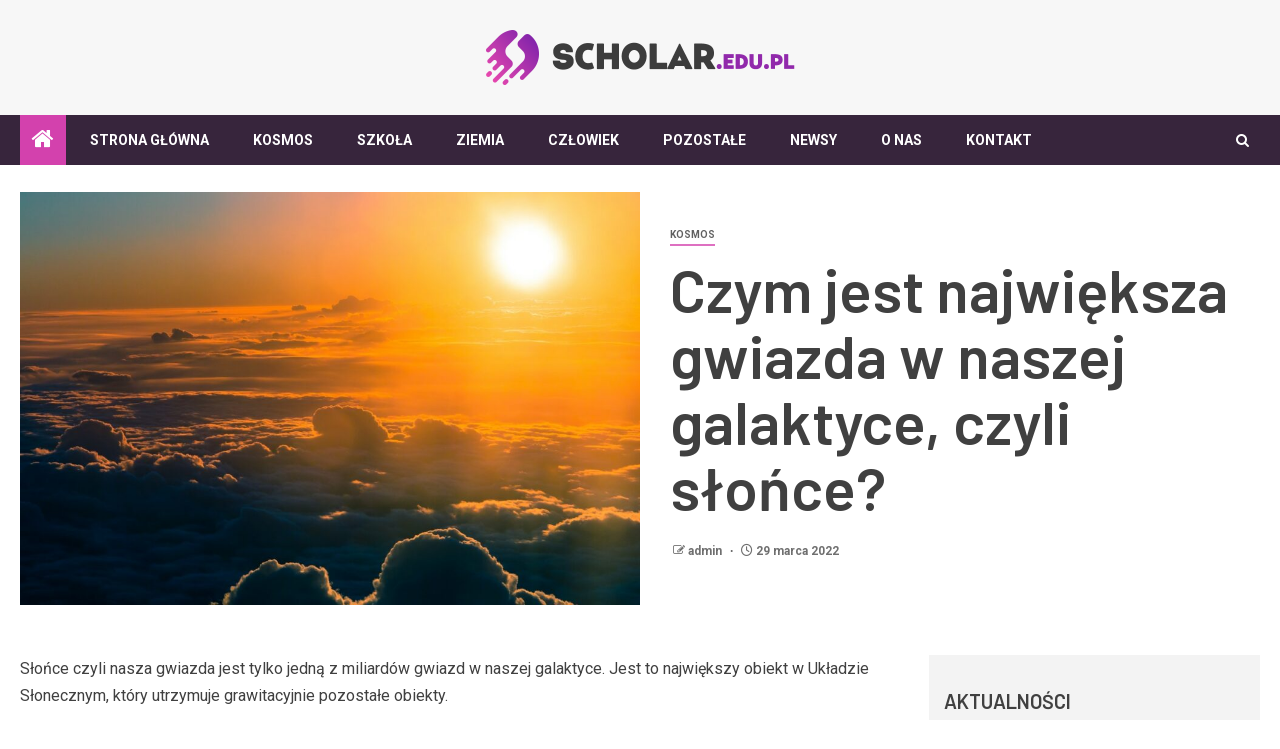

--- FILE ---
content_type: text/html; charset=UTF-8
request_url: https://www.scholar.edu.pl/czym-jest-najwieksza-gwiazda-w-naszej-galaktyce-czyli-slonce/
body_size: 15078
content:
<!doctype html>
<html lang="pl-PL">
<head>
    <meta charset="UTF-8">
    <meta name="viewport" content="width=device-width, initial-scale=1">
    <link rel="profile" href="https://gmpg.org/xfn/11">
    <meta name='robots' content='index, follow, max-image-preview:large, max-snippet:-1, max-video-preview:-1' />

	<!-- This site is optimized with the Yoast SEO plugin v26.8 - https://yoast.com/product/yoast-seo-wordpress/ -->
	<title>Czym jest największa gwiazda w naszej galaktyce, czyli słońce? - Scholar.edu.pl</title>
	<link rel="canonical" href="https://www.scholar.edu.pl/czym-jest-najwieksza-gwiazda-w-naszej-galaktyce-czyli-slonce/" />
	<meta property="og:locale" content="pl_PL" />
	<meta property="og:type" content="article" />
	<meta property="og:title" content="Czym jest największa gwiazda w naszej galaktyce, czyli słońce? - Scholar.edu.pl" />
	<meta property="og:description" content="Słońce czyli nasza gwiazda jest tylko jedną z miliardów gwiazd w naszej galaktyce. Jest to..." />
	<meta property="og:url" content="https://www.scholar.edu.pl/czym-jest-najwieksza-gwiazda-w-naszej-galaktyce-czyli-slonce/" />
	<meta property="og:site_name" content="Scholar.edu.pl" />
	<meta property="article:published_time" content="2022-03-29T14:49:45+00:00" />
	<meta property="og:image" content="http://www.scholar.edu.pl/wp-content/uploads/2022/03/slonce.jpg" />
	<meta property="og:image:width" content="1280" />
	<meta property="og:image:height" content="853" />
	<meta property="og:image:type" content="image/jpeg" />
	<meta name="author" content="admin" />
	<meta name="twitter:card" content="summary_large_image" />
	<meta name="twitter:label1" content="Napisane przez" />
	<meta name="twitter:data1" content="admin" />
	<meta name="twitter:label2" content="Szacowany czas czytania" />
	<meta name="twitter:data2" content="2 minuty" />
	<script type="application/ld+json" class="yoast-schema-graph">{"@context":"https://schema.org","@graph":[{"@type":"Article","@id":"https://www.scholar.edu.pl/czym-jest-najwieksza-gwiazda-w-naszej-galaktyce-czyli-slonce/#article","isPartOf":{"@id":"https://www.scholar.edu.pl/czym-jest-najwieksza-gwiazda-w-naszej-galaktyce-czyli-slonce/"},"author":{"name":"admin","@id":"https://www.scholar.edu.pl/#/schema/person/7cbbe0e954680ffbd92227d44849d7f0"},"headline":"Czym jest największa gwiazda w naszej galaktyce, czyli słońce?","datePublished":"2022-03-29T14:49:45+00:00","mainEntityOfPage":{"@id":"https://www.scholar.edu.pl/czym-jest-najwieksza-gwiazda-w-naszej-galaktyce-czyli-slonce/"},"wordCount":342,"publisher":{"@id":"https://www.scholar.edu.pl/#organization"},"image":{"@id":"https://www.scholar.edu.pl/czym-jest-najwieksza-gwiazda-w-naszej-galaktyce-czyli-slonce/#primaryimage"},"thumbnailUrl":"https://www.scholar.edu.pl/wp-content/uploads/2022/03/slonce.jpg","articleSection":["Kosmos"],"inLanguage":"pl-PL"},{"@type":"WebPage","@id":"https://www.scholar.edu.pl/czym-jest-najwieksza-gwiazda-w-naszej-galaktyce-czyli-slonce/","url":"https://www.scholar.edu.pl/czym-jest-najwieksza-gwiazda-w-naszej-galaktyce-czyli-slonce/","name":"Czym jest największa gwiazda w naszej galaktyce, czyli słońce? - Scholar.edu.pl","isPartOf":{"@id":"https://www.scholar.edu.pl/#website"},"primaryImageOfPage":{"@id":"https://www.scholar.edu.pl/czym-jest-najwieksza-gwiazda-w-naszej-galaktyce-czyli-slonce/#primaryimage"},"image":{"@id":"https://www.scholar.edu.pl/czym-jest-najwieksza-gwiazda-w-naszej-galaktyce-czyli-slonce/#primaryimage"},"thumbnailUrl":"https://www.scholar.edu.pl/wp-content/uploads/2022/03/slonce.jpg","datePublished":"2022-03-29T14:49:45+00:00","breadcrumb":{"@id":"https://www.scholar.edu.pl/czym-jest-najwieksza-gwiazda-w-naszej-galaktyce-czyli-slonce/#breadcrumb"},"inLanguage":"pl-PL","potentialAction":[{"@type":"ReadAction","target":["https://www.scholar.edu.pl/czym-jest-najwieksza-gwiazda-w-naszej-galaktyce-czyli-slonce/"]}]},{"@type":"ImageObject","inLanguage":"pl-PL","@id":"https://www.scholar.edu.pl/czym-jest-najwieksza-gwiazda-w-naszej-galaktyce-czyli-slonce/#primaryimage","url":"https://www.scholar.edu.pl/wp-content/uploads/2022/03/slonce.jpg","contentUrl":"https://www.scholar.edu.pl/wp-content/uploads/2022/03/slonce.jpg","width":1280,"height":853},{"@type":"BreadcrumbList","@id":"https://www.scholar.edu.pl/czym-jest-najwieksza-gwiazda-w-naszej-galaktyce-czyli-slonce/#breadcrumb","itemListElement":[{"@type":"ListItem","position":1,"name":"Home","item":"https://www.scholar.edu.pl/"},{"@type":"ListItem","position":2,"name":"Czym jest największa gwiazda w naszej galaktyce, czyli słońce?"}]},{"@type":"WebSite","@id":"https://www.scholar.edu.pl/#website","url":"https://www.scholar.edu.pl/","name":"Scholar.edu.pl","description":"Szkoła, edukacja, nauka","publisher":{"@id":"https://www.scholar.edu.pl/#organization"},"potentialAction":[{"@type":"SearchAction","target":{"@type":"EntryPoint","urlTemplate":"https://www.scholar.edu.pl/?s={search_term_string}"},"query-input":{"@type":"PropertyValueSpecification","valueRequired":true,"valueName":"search_term_string"}}],"inLanguage":"pl-PL"},{"@type":"Organization","@id":"https://www.scholar.edu.pl/#organization","name":"Scholar.edu.pl","url":"https://www.scholar.edu.pl/","logo":{"@type":"ImageObject","inLanguage":"pl-PL","@id":"https://www.scholar.edu.pl/#/schema/logo/image/","url":"https://www.scholar.edu.pl/wp-content/uploads/2022/01/logo.png","contentUrl":"https://www.scholar.edu.pl/wp-content/uploads/2022/01/logo.png","width":618,"height":110,"caption":"Scholar.edu.pl"},"image":{"@id":"https://www.scholar.edu.pl/#/schema/logo/image/"}},{"@type":"Person","@id":"https://www.scholar.edu.pl/#/schema/person/7cbbe0e954680ffbd92227d44849d7f0","name":"admin","image":{"@type":"ImageObject","inLanguage":"pl-PL","@id":"https://www.scholar.edu.pl/#/schema/person/image/","url":"https://secure.gravatar.com/avatar/c7b5b193ae9e48d3a06ccdeac9bddf2d9715f2605a4b041f209fe726c18fe240?s=96&d=mm&r=g","contentUrl":"https://secure.gravatar.com/avatar/c7b5b193ae9e48d3a06ccdeac9bddf2d9715f2605a4b041f209fe726c18fe240?s=96&d=mm&r=g","caption":"admin"},"url":"https://www.scholar.edu.pl/author/admin/"}]}</script>
	<!-- / Yoast SEO plugin. -->


<link rel='dns-prefetch' href='//fonts.googleapis.com' />
<link rel="alternate" type="application/rss+xml" title="Scholar.edu.pl &raquo; Kanał z wpisami" href="https://www.scholar.edu.pl/feed/" />
<link rel="alternate" type="application/rss+xml" title="Scholar.edu.pl &raquo; Kanał z komentarzami" href="https://www.scholar.edu.pl/comments/feed/" />
<link rel="alternate" title="oEmbed (JSON)" type="application/json+oembed" href="https://www.scholar.edu.pl/wp-json/oembed/1.0/embed?url=https%3A%2F%2Fwww.scholar.edu.pl%2Fczym-jest-najwieksza-gwiazda-w-naszej-galaktyce-czyli-slonce%2F" />
<link rel="alternate" title="oEmbed (XML)" type="text/xml+oembed" href="https://www.scholar.edu.pl/wp-json/oembed/1.0/embed?url=https%3A%2F%2Fwww.scholar.edu.pl%2Fczym-jest-najwieksza-gwiazda-w-naszej-galaktyce-czyli-slonce%2F&#038;format=xml" />
<style id='wp-img-auto-sizes-contain-inline-css' type='text/css'>
img:is([sizes=auto i],[sizes^="auto," i]){contain-intrinsic-size:3000px 1500px}
/*# sourceURL=wp-img-auto-sizes-contain-inline-css */
</style>
<style id='wp-emoji-styles-inline-css' type='text/css'>

	img.wp-smiley, img.emoji {
		display: inline !important;
		border: none !important;
		box-shadow: none !important;
		height: 1em !important;
		width: 1em !important;
		margin: 0 0.07em !important;
		vertical-align: -0.1em !important;
		background: none !important;
		padding: 0 !important;
	}
/*# sourceURL=wp-emoji-styles-inline-css */
</style>
<style id='wp-block-library-inline-css' type='text/css'>
:root{--wp-block-synced-color:#7a00df;--wp-block-synced-color--rgb:122,0,223;--wp-bound-block-color:var(--wp-block-synced-color);--wp-editor-canvas-background:#ddd;--wp-admin-theme-color:#007cba;--wp-admin-theme-color--rgb:0,124,186;--wp-admin-theme-color-darker-10:#006ba1;--wp-admin-theme-color-darker-10--rgb:0,107,160.5;--wp-admin-theme-color-darker-20:#005a87;--wp-admin-theme-color-darker-20--rgb:0,90,135;--wp-admin-border-width-focus:2px}@media (min-resolution:192dpi){:root{--wp-admin-border-width-focus:1.5px}}.wp-element-button{cursor:pointer}:root .has-very-light-gray-background-color{background-color:#eee}:root .has-very-dark-gray-background-color{background-color:#313131}:root .has-very-light-gray-color{color:#eee}:root .has-very-dark-gray-color{color:#313131}:root .has-vivid-green-cyan-to-vivid-cyan-blue-gradient-background{background:linear-gradient(135deg,#00d084,#0693e3)}:root .has-purple-crush-gradient-background{background:linear-gradient(135deg,#34e2e4,#4721fb 50%,#ab1dfe)}:root .has-hazy-dawn-gradient-background{background:linear-gradient(135deg,#faaca8,#dad0ec)}:root .has-subdued-olive-gradient-background{background:linear-gradient(135deg,#fafae1,#67a671)}:root .has-atomic-cream-gradient-background{background:linear-gradient(135deg,#fdd79a,#004a59)}:root .has-nightshade-gradient-background{background:linear-gradient(135deg,#330968,#31cdcf)}:root .has-midnight-gradient-background{background:linear-gradient(135deg,#020381,#2874fc)}:root{--wp--preset--font-size--normal:16px;--wp--preset--font-size--huge:42px}.has-regular-font-size{font-size:1em}.has-larger-font-size{font-size:2.625em}.has-normal-font-size{font-size:var(--wp--preset--font-size--normal)}.has-huge-font-size{font-size:var(--wp--preset--font-size--huge)}.has-text-align-center{text-align:center}.has-text-align-left{text-align:left}.has-text-align-right{text-align:right}.has-fit-text{white-space:nowrap!important}#end-resizable-editor-section{display:none}.aligncenter{clear:both}.items-justified-left{justify-content:flex-start}.items-justified-center{justify-content:center}.items-justified-right{justify-content:flex-end}.items-justified-space-between{justify-content:space-between}.screen-reader-text{border:0;clip-path:inset(50%);height:1px;margin:-1px;overflow:hidden;padding:0;position:absolute;width:1px;word-wrap:normal!important}.screen-reader-text:focus{background-color:#ddd;clip-path:none;color:#444;display:block;font-size:1em;height:auto;left:5px;line-height:normal;padding:15px 23px 14px;text-decoration:none;top:5px;width:auto;z-index:100000}html :where(.has-border-color){border-style:solid}html :where([style*=border-top-color]){border-top-style:solid}html :where([style*=border-right-color]){border-right-style:solid}html :where([style*=border-bottom-color]){border-bottom-style:solid}html :where([style*=border-left-color]){border-left-style:solid}html :where([style*=border-width]){border-style:solid}html :where([style*=border-top-width]){border-top-style:solid}html :where([style*=border-right-width]){border-right-style:solid}html :where([style*=border-bottom-width]){border-bottom-style:solid}html :where([style*=border-left-width]){border-left-style:solid}html :where(img[class*=wp-image-]){height:auto;max-width:100%}:where(figure){margin:0 0 1em}html :where(.is-position-sticky){--wp-admin--admin-bar--position-offset:var(--wp-admin--admin-bar--height,0px)}@media screen and (max-width:600px){html :where(.is-position-sticky){--wp-admin--admin-bar--position-offset:0px}}

/*# sourceURL=wp-block-library-inline-css */
</style><style id='global-styles-inline-css' type='text/css'>
:root{--wp--preset--aspect-ratio--square: 1;--wp--preset--aspect-ratio--4-3: 4/3;--wp--preset--aspect-ratio--3-4: 3/4;--wp--preset--aspect-ratio--3-2: 3/2;--wp--preset--aspect-ratio--2-3: 2/3;--wp--preset--aspect-ratio--16-9: 16/9;--wp--preset--aspect-ratio--9-16: 9/16;--wp--preset--color--black: #000000;--wp--preset--color--cyan-bluish-gray: #abb8c3;--wp--preset--color--white: #ffffff;--wp--preset--color--pale-pink: #f78da7;--wp--preset--color--vivid-red: #cf2e2e;--wp--preset--color--luminous-vivid-orange: #ff6900;--wp--preset--color--luminous-vivid-amber: #fcb900;--wp--preset--color--light-green-cyan: #7bdcb5;--wp--preset--color--vivid-green-cyan: #00d084;--wp--preset--color--pale-cyan-blue: #8ed1fc;--wp--preset--color--vivid-cyan-blue: #0693e3;--wp--preset--color--vivid-purple: #9b51e0;--wp--preset--gradient--vivid-cyan-blue-to-vivid-purple: linear-gradient(135deg,rgb(6,147,227) 0%,rgb(155,81,224) 100%);--wp--preset--gradient--light-green-cyan-to-vivid-green-cyan: linear-gradient(135deg,rgb(122,220,180) 0%,rgb(0,208,130) 100%);--wp--preset--gradient--luminous-vivid-amber-to-luminous-vivid-orange: linear-gradient(135deg,rgb(252,185,0) 0%,rgb(255,105,0) 100%);--wp--preset--gradient--luminous-vivid-orange-to-vivid-red: linear-gradient(135deg,rgb(255,105,0) 0%,rgb(207,46,46) 100%);--wp--preset--gradient--very-light-gray-to-cyan-bluish-gray: linear-gradient(135deg,rgb(238,238,238) 0%,rgb(169,184,195) 100%);--wp--preset--gradient--cool-to-warm-spectrum: linear-gradient(135deg,rgb(74,234,220) 0%,rgb(151,120,209) 20%,rgb(207,42,186) 40%,rgb(238,44,130) 60%,rgb(251,105,98) 80%,rgb(254,248,76) 100%);--wp--preset--gradient--blush-light-purple: linear-gradient(135deg,rgb(255,206,236) 0%,rgb(152,150,240) 100%);--wp--preset--gradient--blush-bordeaux: linear-gradient(135deg,rgb(254,205,165) 0%,rgb(254,45,45) 50%,rgb(107,0,62) 100%);--wp--preset--gradient--luminous-dusk: linear-gradient(135deg,rgb(255,203,112) 0%,rgb(199,81,192) 50%,rgb(65,88,208) 100%);--wp--preset--gradient--pale-ocean: linear-gradient(135deg,rgb(255,245,203) 0%,rgb(182,227,212) 50%,rgb(51,167,181) 100%);--wp--preset--gradient--electric-grass: linear-gradient(135deg,rgb(202,248,128) 0%,rgb(113,206,126) 100%);--wp--preset--gradient--midnight: linear-gradient(135deg,rgb(2,3,129) 0%,rgb(40,116,252) 100%);--wp--preset--font-size--small: 13px;--wp--preset--font-size--medium: 20px;--wp--preset--font-size--large: 36px;--wp--preset--font-size--x-large: 42px;--wp--preset--spacing--20: 0.44rem;--wp--preset--spacing--30: 0.67rem;--wp--preset--spacing--40: 1rem;--wp--preset--spacing--50: 1.5rem;--wp--preset--spacing--60: 2.25rem;--wp--preset--spacing--70: 3.38rem;--wp--preset--spacing--80: 5.06rem;--wp--preset--shadow--natural: 6px 6px 9px rgba(0, 0, 0, 0.2);--wp--preset--shadow--deep: 12px 12px 50px rgba(0, 0, 0, 0.4);--wp--preset--shadow--sharp: 6px 6px 0px rgba(0, 0, 0, 0.2);--wp--preset--shadow--outlined: 6px 6px 0px -3px rgb(255, 255, 255), 6px 6px rgb(0, 0, 0);--wp--preset--shadow--crisp: 6px 6px 0px rgb(0, 0, 0);}:root { --wp--style--global--content-size: 805px;--wp--style--global--wide-size: 1500px; }:where(body) { margin: 0; }.wp-site-blocks > .alignleft { float: left; margin-right: 2em; }.wp-site-blocks > .alignright { float: right; margin-left: 2em; }.wp-site-blocks > .aligncenter { justify-content: center; margin-left: auto; margin-right: auto; }:where(.wp-site-blocks) > * { margin-block-start: 24px; margin-block-end: 0; }:where(.wp-site-blocks) > :first-child { margin-block-start: 0; }:where(.wp-site-blocks) > :last-child { margin-block-end: 0; }:root { --wp--style--block-gap: 24px; }:root :where(.is-layout-flow) > :first-child{margin-block-start: 0;}:root :where(.is-layout-flow) > :last-child{margin-block-end: 0;}:root :where(.is-layout-flow) > *{margin-block-start: 24px;margin-block-end: 0;}:root :where(.is-layout-constrained) > :first-child{margin-block-start: 0;}:root :where(.is-layout-constrained) > :last-child{margin-block-end: 0;}:root :where(.is-layout-constrained) > *{margin-block-start: 24px;margin-block-end: 0;}:root :where(.is-layout-flex){gap: 24px;}:root :where(.is-layout-grid){gap: 24px;}.is-layout-flow > .alignleft{float: left;margin-inline-start: 0;margin-inline-end: 2em;}.is-layout-flow > .alignright{float: right;margin-inline-start: 2em;margin-inline-end: 0;}.is-layout-flow > .aligncenter{margin-left: auto !important;margin-right: auto !important;}.is-layout-constrained > .alignleft{float: left;margin-inline-start: 0;margin-inline-end: 2em;}.is-layout-constrained > .alignright{float: right;margin-inline-start: 2em;margin-inline-end: 0;}.is-layout-constrained > .aligncenter{margin-left: auto !important;margin-right: auto !important;}.is-layout-constrained > :where(:not(.alignleft):not(.alignright):not(.alignfull)){max-width: var(--wp--style--global--content-size);margin-left: auto !important;margin-right: auto !important;}.is-layout-constrained > .alignwide{max-width: var(--wp--style--global--wide-size);}body .is-layout-flex{display: flex;}.is-layout-flex{flex-wrap: wrap;align-items: center;}.is-layout-flex > :is(*, div){margin: 0;}body .is-layout-grid{display: grid;}.is-layout-grid > :is(*, div){margin: 0;}body{padding-top: 0px;padding-right: 0px;padding-bottom: 0px;padding-left: 0px;}a:where(:not(.wp-element-button)){text-decoration: none;}:root :where(.wp-element-button, .wp-block-button__link){background-color: #32373c;border-radius: 0;border-width: 0;color: #fff;font-family: inherit;font-size: inherit;font-style: inherit;font-weight: inherit;letter-spacing: inherit;line-height: inherit;padding-top: calc(0.667em + 2px);padding-right: calc(1.333em + 2px);padding-bottom: calc(0.667em + 2px);padding-left: calc(1.333em + 2px);text-decoration: none;text-transform: inherit;}.has-black-color{color: var(--wp--preset--color--black) !important;}.has-cyan-bluish-gray-color{color: var(--wp--preset--color--cyan-bluish-gray) !important;}.has-white-color{color: var(--wp--preset--color--white) !important;}.has-pale-pink-color{color: var(--wp--preset--color--pale-pink) !important;}.has-vivid-red-color{color: var(--wp--preset--color--vivid-red) !important;}.has-luminous-vivid-orange-color{color: var(--wp--preset--color--luminous-vivid-orange) !important;}.has-luminous-vivid-amber-color{color: var(--wp--preset--color--luminous-vivid-amber) !important;}.has-light-green-cyan-color{color: var(--wp--preset--color--light-green-cyan) !important;}.has-vivid-green-cyan-color{color: var(--wp--preset--color--vivid-green-cyan) !important;}.has-pale-cyan-blue-color{color: var(--wp--preset--color--pale-cyan-blue) !important;}.has-vivid-cyan-blue-color{color: var(--wp--preset--color--vivid-cyan-blue) !important;}.has-vivid-purple-color{color: var(--wp--preset--color--vivid-purple) !important;}.has-black-background-color{background-color: var(--wp--preset--color--black) !important;}.has-cyan-bluish-gray-background-color{background-color: var(--wp--preset--color--cyan-bluish-gray) !important;}.has-white-background-color{background-color: var(--wp--preset--color--white) !important;}.has-pale-pink-background-color{background-color: var(--wp--preset--color--pale-pink) !important;}.has-vivid-red-background-color{background-color: var(--wp--preset--color--vivid-red) !important;}.has-luminous-vivid-orange-background-color{background-color: var(--wp--preset--color--luminous-vivid-orange) !important;}.has-luminous-vivid-amber-background-color{background-color: var(--wp--preset--color--luminous-vivid-amber) !important;}.has-light-green-cyan-background-color{background-color: var(--wp--preset--color--light-green-cyan) !important;}.has-vivid-green-cyan-background-color{background-color: var(--wp--preset--color--vivid-green-cyan) !important;}.has-pale-cyan-blue-background-color{background-color: var(--wp--preset--color--pale-cyan-blue) !important;}.has-vivid-cyan-blue-background-color{background-color: var(--wp--preset--color--vivid-cyan-blue) !important;}.has-vivid-purple-background-color{background-color: var(--wp--preset--color--vivid-purple) !important;}.has-black-border-color{border-color: var(--wp--preset--color--black) !important;}.has-cyan-bluish-gray-border-color{border-color: var(--wp--preset--color--cyan-bluish-gray) !important;}.has-white-border-color{border-color: var(--wp--preset--color--white) !important;}.has-pale-pink-border-color{border-color: var(--wp--preset--color--pale-pink) !important;}.has-vivid-red-border-color{border-color: var(--wp--preset--color--vivid-red) !important;}.has-luminous-vivid-orange-border-color{border-color: var(--wp--preset--color--luminous-vivid-orange) !important;}.has-luminous-vivid-amber-border-color{border-color: var(--wp--preset--color--luminous-vivid-amber) !important;}.has-light-green-cyan-border-color{border-color: var(--wp--preset--color--light-green-cyan) !important;}.has-vivid-green-cyan-border-color{border-color: var(--wp--preset--color--vivid-green-cyan) !important;}.has-pale-cyan-blue-border-color{border-color: var(--wp--preset--color--pale-cyan-blue) !important;}.has-vivid-cyan-blue-border-color{border-color: var(--wp--preset--color--vivid-cyan-blue) !important;}.has-vivid-purple-border-color{border-color: var(--wp--preset--color--vivid-purple) !important;}.has-vivid-cyan-blue-to-vivid-purple-gradient-background{background: var(--wp--preset--gradient--vivid-cyan-blue-to-vivid-purple) !important;}.has-light-green-cyan-to-vivid-green-cyan-gradient-background{background: var(--wp--preset--gradient--light-green-cyan-to-vivid-green-cyan) !important;}.has-luminous-vivid-amber-to-luminous-vivid-orange-gradient-background{background: var(--wp--preset--gradient--luminous-vivid-amber-to-luminous-vivid-orange) !important;}.has-luminous-vivid-orange-to-vivid-red-gradient-background{background: var(--wp--preset--gradient--luminous-vivid-orange-to-vivid-red) !important;}.has-very-light-gray-to-cyan-bluish-gray-gradient-background{background: var(--wp--preset--gradient--very-light-gray-to-cyan-bluish-gray) !important;}.has-cool-to-warm-spectrum-gradient-background{background: var(--wp--preset--gradient--cool-to-warm-spectrum) !important;}.has-blush-light-purple-gradient-background{background: var(--wp--preset--gradient--blush-light-purple) !important;}.has-blush-bordeaux-gradient-background{background: var(--wp--preset--gradient--blush-bordeaux) !important;}.has-luminous-dusk-gradient-background{background: var(--wp--preset--gradient--luminous-dusk) !important;}.has-pale-ocean-gradient-background{background: var(--wp--preset--gradient--pale-ocean) !important;}.has-electric-grass-gradient-background{background: var(--wp--preset--gradient--electric-grass) !important;}.has-midnight-gradient-background{background: var(--wp--preset--gradient--midnight) !important;}.has-small-font-size{font-size: var(--wp--preset--font-size--small) !important;}.has-medium-font-size{font-size: var(--wp--preset--font-size--medium) !important;}.has-large-font-size{font-size: var(--wp--preset--font-size--large) !important;}.has-x-large-font-size{font-size: var(--wp--preset--font-size--x-large) !important;}
/*# sourceURL=global-styles-inline-css */
</style>

<link rel='stylesheet' id='sidr-css' href='https://www.scholar.edu.pl/wp-content/themes/newsever/assets/sidr/css/jquery.sidr.dark.css?ver=6.9' type='text/css' media='all' />
<link rel='stylesheet' id='bootstrap-css' href='https://www.scholar.edu.pl/wp-content/themes/newsever/assets/bootstrap/css/bootstrap.min.css?ver=6.9' type='text/css' media='all' />
<link rel='stylesheet' id='newsever-style-css' href='https://www.scholar.edu.pl/wp-content/themes/newsever/style.css?ver=6.9' type='text/css' media='all' />
<link rel='stylesheet' id='magever-css' href='https://www.scholar.edu.pl/wp-content/themes/magever/style.css?ver=1.0.1' type='text/css' media='all' />
<link rel='stylesheet' id='aft-icons-css' href='https://www.scholar.edu.pl/wp-content/themes/newsever/assets/icons/style.css?ver=6.9' type='text/css' media='all' />
<link rel='stylesheet' id='slick-css-css' href='https://www.scholar.edu.pl/wp-content/themes/newsever/assets/slick/css/slick.min.css?ver=6.9' type='text/css' media='all' />
<link rel='stylesheet' id='magnific-popup-css' href='https://www.scholar.edu.pl/wp-content/themes/newsever/assets/magnific-popup/magnific-popup.css?ver=6.9' type='text/css' media='all' />
<link rel='stylesheet' id='newsever-google-fonts-css' href='https://fonts.googleapis.com/css?family=Roboto:100,300,400,500,700|Barlow:ital,wght@0,400;0,500;0,600;0,700;0,800;0,900;1,300;1,400;1,500;1,600;1,700;1,800|Barlow%20Semi%20Condensed:ital,wght@0,300;0,400;0,500;0,600;0,700;1,300;1,400;1,500;1,600;1,700&#038;subset=latin,latin-ext' type='text/css' media='all' />
<script type="text/javascript" src="https://www.scholar.edu.pl/wp-includes/js/jquery/jquery.min.js?ver=3.7.1" id="jquery-core-js"></script>
<script type="text/javascript" src="https://www.scholar.edu.pl/wp-includes/js/jquery/jquery-migrate.min.js?ver=3.4.1" id="jquery-migrate-js"></script>
<link rel="https://api.w.org/" href="https://www.scholar.edu.pl/wp-json/" /><link rel="alternate" title="JSON" type="application/json" href="https://www.scholar.edu.pl/wp-json/wp/v2/posts/6753" /><link rel="EditURI" type="application/rsd+xml" title="RSD" href="https://www.scholar.edu.pl/xmlrpc.php?rsd" />
<meta name="generator" content="WordPress 6.9" />
<link rel='shortlink' href='https://www.scholar.edu.pl/?p=6753' />
		<script>
			var jabvfcr = {
				selector: "FOOTER &gt; DIV &gt; DIV &gt; DIV &gt; DIV",
				manipulation: "html",
				html: 'Scholar.edu.pl - wszelkie prawa zastrzeżone'
			};
		</script>
		        <style type="text/css">
                        body .header-style1 .top-header.data-bg:before,
            body .header-style1 .main-header.data-bg:before {
                background: rgba(0, 0, 0, 0);
            }

                        .site-title,
            .site-description {
                position: absolute;
                clip: rect(1px, 1px, 1px, 1px);
                display: none;
            }

            
                        .elementor-page .elementor-section.elementor-section-full_width > .elementor-container,
            .elementor-page .elementor-section.elementor-section-boxed > .elementor-container,
            .elementor-default .elementor-section.elementor-section-full_width > .elementor-container,
            .elementor-default .elementor-section.elementor-section-boxed > .elementor-container{
                max-width: 1500px;
            }
            .align-content-left .elementor-section-stretched,
            .align-content-right .elementor-section-stretched {
                max-width: 100%;
                left: 0 !important;
            }
            }

        </style>
        <link rel="icon" href="https://www.scholar.edu.pl/wp-content/uploads/2022/01/cropped-fav-32x32.png" sizes="32x32" />
<link rel="icon" href="https://www.scholar.edu.pl/wp-content/uploads/2022/01/cropped-fav-192x192.png" sizes="192x192" />
<link rel="apple-touch-icon" href="https://www.scholar.edu.pl/wp-content/uploads/2022/01/cropped-fav-180x180.png" />
<meta name="msapplication-TileImage" content="https://www.scholar.edu.pl/wp-content/uploads/2022/01/cropped-fav-270x270.png" />
		<style type="text/css" id="wp-custom-css">
			body {background:#fff !important;}
img.custom-logo {max-width: 309px;}
.aft-main-banner-wrapper .aft-banner-box-wrapper {padding: 0;}
.bottom-bar {border: none;background: #37253c !important;}
body .aft-widget-background-secondary-background.widget:not(.solid-border):not(.dashed-border) .widget-block, body.aft-dark-mode .aft-widget-background-dark.widget:not(.solid-border):not(.dashed-border) .widget-block, body.aft-light-mode .aft-widget-background-dark.widget:not(.solid-border):not(.dashed-border) .widget-block, body.aft-default-mode .aft-widget-background-dark.widget:not(.solid-border):not(.dashed-border) .widget-block {background: #37253c;}
.aft-home-icon, .af-category-inside-img a.newsever-categories.category-color-1, .widget-title .category-color-1.header-after::before,.widget-title .header-after::before, body button, body input[type="button"], body input[type="reset"], body input[type="submit"], #scroll-up {background: #d341ad;}
a.newsever-categories.category-color-1 {border-color: #d341ad;}
.header-style1 .main-header .af-flex-container {padding: 30px 0;}
.header-style1 .top-header {display: none;}
div.site-branding {text-align: center;}
body.page-template-tmpl-front-page.content-with-single-sidebar .container-wrapper #primary {box-shadow: none !important;-webkit-box-shadow: none !important;-moz-box-shadow: none !important;}
.af-container-block-wrapper {margin-top: 0;}
.aft-main-banner-wrapper.aft-add-gaps-between {max-width: 1734px;}
.container-wrapper {max-width: 1400px; padding: 0 20px;}
body.aft-light-mode .aft-main-banner-section .read-single {background: #fff;}
.main-navigation ul li:after {display: none;}
body.single-post:not(.full-width-content) .entry-content.read-details {padding: 0;}
.container-wrapper .read-details.af-container-block-wrapper {padding: 30px 0;}
.pad-20.af-container-block-wrapper {padding: 15px;margin-top:-40px;}
.af-container-block-wrapper {padding: 20px 0 20px 0px;}
.aft-main-banner-wrapper .cat-links li {opacity: 1;}
.small-gird-style .big-grid .read-details, .main-banner-widget-section .color-tp-pad.no-color-pad, .af-double-column.list-style .aft-spotlight-posts-1 .color-pad .read-details.pad.color-tp-pad, .color-pad .read-details.color-tp-pad {padding: 20px;}
.af-main-banner-boxed .aft-main-banner-wrapper {padding-top: 10px;padding-bottom: 10px;}
.aft-comment-related-wrap {padding: 10px 0 0 0;}
.content-with-single-sidebar.content-with-right-single-sidebar.frontpage-layout-1 .container-wrapper #primary {width: 70%;margin-right: 0;padding-right: 20px;}
.content-with-single-sidebar.content-with-right-single-sidebar.frontpage-layout-1 .container-wrapper #secondary {width: 30%;}
footer {border-top:1px solid #ddd;}
.single-post .af-main-banner-latest-posts .pad-20.af-container-block-wrapper {padding: 15px 0;}

@media screen and (max-width: 992px) {
img.custom-logo {max-width: 200px;}
.content-with-single-sidebar.content-with-right-single-sidebar.frontpage-layout-1 .container-wrapper #primary, .content-with-single-sidebar.content-with-right-single-sidebar.frontpage-layout-1 .container-wrapper #secondary {width: 100%;margin: 0;padding: 0px;}
.header-style1 .main-header .af-flex-container {padding: 15px 0;}
}		</style>
		</head>

<body class="wp-singular post-template-default single single-post postid-6753 single-format-standard wp-custom-logo wp-embed-responsive wp-theme-newsever wp-child-theme-magever aft-light-mode aft-hide-comment-count-in-list aft-hide-minutes-read-in-list aft-hide-date-author-in-list default-content-layout content-with-single-sidebar align-content-left">

<div id="page" class="site">
    <a class="skip-link screen-reader-text" href="#content">Skip to content</a>


    
    <header id="masthead" class="header-style1 header-layout-side">

        <div class="top-header">
    <div class="container-wrapper">
      <div class="top-bar-flex">
        <div class="top-bar-left col-66">

          
          <div class="date-bar-left">
                          <span class="topbar-date">
                3 lutego 2026              </span>

                                  </div>
                      <div class="af-secondary-menu">
              <div class="container-wrapper">
                
              </div>
            </div>
                  </div>

        <div class="top-bar-right col-3">
          <span class="aft-small-social-menu">
                      </span>
        </div>
      </div>
    </div>

  </div>
<div class="main-header  "
  data-background="">
  <div class="container-wrapper">
    <div class="af-container-row af-flex-container">
      
      <div class="col-1 float-l pad">
        <div class="logo-brand">
          <div class="site-branding">
            <a href="https://www.scholar.edu.pl/" class="custom-logo-link" rel="home"><img width="618" height="110" src="https://www.scholar.edu.pl/wp-content/uploads/2022/01/logo.png" class="custom-logo" alt="Scholar.edu.pl" decoding="async" fetchpriority="high" srcset="https://www.scholar.edu.pl/wp-content/uploads/2022/01/logo.png 618w, https://www.scholar.edu.pl/wp-content/uploads/2022/01/logo-300x53.png 300w" sizes="(max-width: 618px) 100vw, 618px" /></a>              <p class="site-title font-family-1">
                <a href="https://www.scholar.edu.pl/"
                  rel="home">Scholar.edu.pl</a>
              </p>
            
                          <p class="site-description">Szkoła, edukacja, nauka</p>
                      </div>
        </div>
      </div>

      
    </div>
  </div>

</div>
<div class="exclusive-news">
  </div>

      <div class="header-menu-part">
        <div id="main-navigation-bar" class="bottom-bar">
          <div class="navigation-section-wrapper">
            <div class="container-wrapper">
              <div class="header-middle-part">
                <div class="navigation-container">
                  <nav class="main-navigation clearfix">
                                          <span class="aft-home-icon">
                                                <a href="https://www.scholar.edu.pl" aria-label="Home">
                          <i class="fa fa-home" aria-hidden="true"></i>
                        </a>
                      </span>
                                        <span
                      class="toggle-menu"
                      role="button"
                      aria-controls="primary-menu"
                      aria-expanded="false"
                      tabindex="0"
                      aria-label="Menu"
                      aria-expanded="false">
                      <a href="javascript:void(0)" aria-label="Menu" class="aft-void-menu">
                        <span class="screen-reader-text">
                          Primary Menu                        </span>
                        <i class="ham"></i>
                      </a>
                    </span>
                    <div class="menu main-menu menu-desktop show-menu-border"><ul id="primary-menu" class="menu"><li id="menu-item-6703" class="menu-item menu-item-type-custom menu-item-object-custom menu-item-home menu-item-6703"><a href="https://www.scholar.edu.pl">Strona główna</a></li>
<li id="menu-item-6704" class="menu-item menu-item-type-taxonomy menu-item-object-category current-post-ancestor current-menu-parent current-post-parent menu-item-6704"><a href="https://www.scholar.edu.pl/category/kosmos/">Kosmos</a></li>
<li id="menu-item-6705" class="menu-item menu-item-type-taxonomy menu-item-object-category menu-item-6705"><a href="https://www.scholar.edu.pl/category/szkola/">Szkoła</a></li>
<li id="menu-item-6706" class="menu-item menu-item-type-taxonomy menu-item-object-category menu-item-6706"><a href="https://www.scholar.edu.pl/category/ziemia/">Ziemia</a></li>
<li id="menu-item-6707" class="menu-item menu-item-type-taxonomy menu-item-object-category menu-item-6707"><a href="https://www.scholar.edu.pl/category/czlowiek/">Człowiek</a></li>
<li id="menu-item-6793" class="menu-item menu-item-type-taxonomy menu-item-object-category menu-item-6793"><a href="https://www.scholar.edu.pl/category/pozostale/">Pozostałe</a></li>
<li id="menu-item-6794" class="menu-item menu-item-type-post_type menu-item-object-page current_page_parent menu-item-6794"><a href="https://www.scholar.edu.pl/newsy/">Newsy</a></li>
<li id="menu-item-6708" class="menu-item menu-item-type-post_type menu-item-object-page menu-item-6708"><a href="https://www.scholar.edu.pl/o-nas/">O nas</a></li>
<li id="menu-item-6709" class="menu-item menu-item-type-post_type menu-item-object-page menu-item-6709"><a href="https://www.scholar.edu.pl/kontakt/">Kontakt</a></li>
</ul></div>                  </nav>
                </div>
              </div>
              <div class="header-right-part">
                <div class="af-search-wrap">
                  <div class="search-overlay">
                    <a href="#" title="Search" class="search-icon">
                      <i class="fa fa-search"></i>
                    </a>
                    <div class="af-search-form">
                      <form role="search" method="get" class="search-form" action="https://www.scholar.edu.pl/">
				<label>
					<span class="screen-reader-text">Szukaj:</span>
					<input type="search" class="search-field" placeholder="Szukaj &hellip;" value="" name="s" />
				</label>
				<input type="submit" class="search-submit" value="Szukaj" />
			</form>                    </div>
                  </div>
                </div>
                <div class="popular-tag-custom-link">
                  
                </div>
              </div>
            </div>
          </div>
        </div>
      </div>

    </header>

    <!-- end slider-section -->

        <div class="container-wrapper">
                    </div>


    
        <header class="entry-header pos-rel ">
            <div class="container-wrapper ">
                <div class="read-details af-container-block-wrapper">

                    


                                                <div class="newsever-entry-featured-image-wrap float-l col-2">
                                        <div class="read-img pos-rel">
                            <div class="post-thumbnail full-width-image">
                    <img width="1024" height="682" src="https://www.scholar.edu.pl/wp-content/uploads/2022/03/slonce-1024x682.jpg" class="attachment-newsever-featured size-newsever-featured wp-post-image" alt="" decoding="async" srcset="https://www.scholar.edu.pl/wp-content/uploads/2022/03/slonce-1024x682.jpg 1024w, https://www.scholar.edu.pl/wp-content/uploads/2022/03/slonce-300x200.jpg 300w, https://www.scholar.edu.pl/wp-content/uploads/2022/03/slonce-768x512.jpg 768w, https://www.scholar.edu.pl/wp-content/uploads/2022/03/slonce.jpg 1280w" sizes="(max-width: 1024px) 100vw, 1024px" />                </div>
            
                    <span class="aft-image-caption-wrap">

                                            </span>

        </div>
                                </div>
                        
                    <div class="newsever-entry-header-details-wrap float-l col-2">
                            <div class="entry-header-details ">
                    <div class="read-categories">
                <ul class="cat-links"><li class="meta-category">
                             <a class="newsever-categories category-color-1"  aria-label="Kosmos" href="https://www.scholar.edu.pl/category/kosmos/" alt="View all posts in Kosmos"> 
                                 Kosmos
                             </a>
                        </li></ul>
            </div>
        
        <h1 class="entry-title">Czym jest największa gwiazda w naszej galaktyce, czyli słońce?</h1>        <div class="post-meta-share-wrapper">
            <div class="post-meta-detail">
                                    <span class="min-read-post-format">
                                                                            </span>
                <span class="entry-meta">
                                        
      <span class="item-metadata posts-author byline">
        <i class="fa fa-pencil-square-o"></i>
                        <a href="https://www.scholar.edu.pl/author/admin/">
                    admin                </a>
             </span>
                                    </span>
                      <span class="item-metadata posts-date">
        <i class="fa fa-clock-o"></i>
        29 marca 2022      </span>
                                </div>
                    </div>

    </div>
                        </div>


                </div>

            </div>


            
        </header><!-- .entry-header -->

        <!-- end slider-section -->
        

    <div id="content" class="container-wrapper ">
    <div class="af-container-block-wrapper clearfix">
        <div id="primary" class="content-area ">
            <main id="main" class="site-main ">
                                    <article id="post-6753" class="post-6753 post type-post status-publish format-standard has-post-thumbnail hentry category-kosmos">

                        
                                                        <div class="entry-content-wrap read-single">
                                    
                                    

        <div class="entry-content read-details">
            <p>Słońce czyli nasza gwiazda jest tylko jedną z miliardów gwiazd w naszej galaktyce. Jest to największy obiekt w Układzie Słonecznym, który utrzymuje grawitacyjnie pozostałe obiekty.</p>
<h2>Wielkość słońca, a nasza galaktyka</h2>
<p>Mimo, że Słońce wydaje się być ogromne to w skali kosmicznej jest średnim obiektem, a tylko w naszej galaktyce krążą zdecydowanie większe gwiazdy w porównaniu do których Słońce to tylko niewielka świecąca kulka. Wokół Słońca obecnie krąży osiem planet w tym Ziemia. Najbliżej naszej gwiazdy znajduje się Merkury około 57, 9 mln km, a najdalej Neptun ponad 4, 5 mld kilometrów, być może dalej znajduje się jeszcze jedna planeta, ale na razie jej nie odkryto. Nasza planeta jest trzecią planetą od Słońca oddalona od niego o 150 mln kilometrów.</p>
<h2>Wpływ słońca na naszą planetę</h2>
<p>Słońce jest dawcą bogatego życia na Ziemi to dzięki niemu mamy taką różnorodność gatunków, ale w przyszłości to się zmieni za około 5 – 6 mld lat Słońce się rozszerzy ( przemiana w czerwonego olbrzyma ) i zniszczy wszelkie życie na naszej planecie, a samo po ukończeni wspomnianej fazy zacznie tracić swoją masę, aż skończy jako biały karzeł i w tej formie przetrwa miliardy, a nawet biliony lat zanim przejdzie w stan czarnego karła ( to teoretyczny obiekt we wszechświecie nie ma jeszcze czarnych karłów, ponieważ istnieje on zbyt krótko, aby takie obiekty mogły powstać ).</p>
<p>Mimo, że Słońce obecnie jest dawcą życia to już za miliard lat stanie się o 10% jaśniejsze co wpłynie na Ziemię, potem będzie już tylko coraz gorzej, jednak jest nadzieje, że do tego czasu technologia ludzi tak się rozwinie, że będziemy wstanie uratować naszą planetę lub przenieść się do innego układu gwiezdnego.</p>
<p>Więcej ciekawych artykułów o kosmosie (i nie tylko) znajdziesz w serwisie <a href="https://www.esennik.pl/">esennik.pl</a>.</p>
                            <div class="post-item-metadata entry-meta">
                                    </div>
                        
	<nav class="navigation post-navigation" aria-label="Post navigation">
		<h2 class="screen-reader-text">Post navigation</h2>
		<div class="nav-links"><div class="nav-previous"><a href="https://www.scholar.edu.pl/schylek-rozbicia-dzielnicowego-i-zjednoczenie-ziem-polskich/" rel="prev"><span class="em-post-navigation">Previous</span> Schyłek rozbicia dzielnicowego i zjednoczenie ziem polskich</a></div><div class="nav-next"><a href="https://www.scholar.edu.pl/gra-w-tematyce-kosmosu-rebel-galaxy/" rel="next"><span class="em-post-navigation">Next</span> Gra w tematyce kosmosu &#8211; Rebel Galaxy</a></div></div>
	</nav>                    </div><!-- .entry-content -->
                                </div>

                        <div class="aft-comment-related-wrap">
                            
                            
<div class="promotionspace enable-promotionspace">

    <div class="af-reated-posts grid-layout">
            <h4 class="widget-title header-after1">
          <span class="header-after">
            Powiązane tematy          </span>
        </h4>
            <div class="af-container-row clearfix">
                  <div class="col-3 float-l pad latest-posts-grid af-sec-post" data-mh="latest-posts-grid">
            <div class="read-single color-pad">
              <div class="read-img pos-rel read-bg-img">
                <a href="https://www.scholar.edu.pl/informacje-na-temat-naszej-najblizszej-gwiazdy-slonca/" aria-label="Informacje na temat naszej najbliższej gwiazdy &#8211; Słońca">
                  <img width="300" height="169" src="https://www.scholar.edu.pl/wp-content/uploads/2022/09/slonce-300x169.jpg" class="attachment-medium size-medium wp-post-image" alt="" decoding="async" srcset="https://www.scholar.edu.pl/wp-content/uploads/2022/09/slonce-300x169.jpg 300w, https://www.scholar.edu.pl/wp-content/uploads/2022/09/slonce-1024x576.jpg 1024w, https://www.scholar.edu.pl/wp-content/uploads/2022/09/slonce-768x432.jpg 768w, https://www.scholar.edu.pl/wp-content/uploads/2022/09/slonce.jpg 1280w" sizes="(max-width: 300px) 100vw, 300px" />                </a>
                <div class="min-read-post-format">
                                    <span class="min-read-item">
                                      </span>
                </div>

              </div>
              <div class="read-details color-tp-pad no-color-pad">
                <div class="read-categories">
                  <ul class="cat-links"><li class="meta-category">
                             <a class="newsever-categories category-color-1"  aria-label="Kosmos" href="https://www.scholar.edu.pl/category/kosmos/" alt="View all posts in Kosmos"> 
                                 Kosmos
                             </a>
                        </li></ul>                </div>
                <div class="read-title">
                  <h4>
                    <a href="https://www.scholar.edu.pl/informacje-na-temat-naszej-najblizszej-gwiazdy-slonca/" aria-label="Informacje na temat naszej najbliższej gwiazdy &#8211; Słońca">Informacje na temat naszej najbliższej gwiazdy &#8211; Słońca</a>
                  </h4>
                </div>
                <div class="entry-meta">
                  
      <span class="author-links">

                  <span class="item-metadata posts-date">
            <i class="fa fa-clock-o"></i>
            29 września 2022          </span>
                
          <span class="item-metadata posts-author byline">
            <i class="fa fa-pencil-square-o"></i>
                            <a href="https://www.scholar.edu.pl/author/admin/">
                    admin                </a>
                 </span>
          
      </span>
                    </div>

              </div>
            </div>
          </div>
                <div class="col-3 float-l pad latest-posts-grid af-sec-post" data-mh="latest-posts-grid">
            <div class="read-single color-pad">
              <div class="read-img pos-rel read-bg-img">
                <a href="https://www.scholar.edu.pl/planeta-mars-jakie-kryje-tajemnice-i-kiedy-ja-obserwowac/" aria-label="Planeta Mars &#8211; jakie kryje tajemnice i kiedy ją obserwować?">
                  <img width="300" height="200" src="https://www.scholar.edu.pl/wp-content/uploads/2022/06/planeta-2-300x200.jpg" class="attachment-medium size-medium wp-post-image" alt="" decoding="async" srcset="https://www.scholar.edu.pl/wp-content/uploads/2022/06/planeta-2-300x200.jpg 300w, https://www.scholar.edu.pl/wp-content/uploads/2022/06/planeta-2-1024x683.jpg 1024w, https://www.scholar.edu.pl/wp-content/uploads/2022/06/planeta-2-768x512.jpg 768w, https://www.scholar.edu.pl/wp-content/uploads/2022/06/planeta-2.jpg 1280w" sizes="(max-width: 300px) 100vw, 300px" />                </a>
                <div class="min-read-post-format">
                                    <span class="min-read-item">
                                      </span>
                </div>

              </div>
              <div class="read-details color-tp-pad no-color-pad">
                <div class="read-categories">
                  <ul class="cat-links"><li class="meta-category">
                             <a class="newsever-categories category-color-1"  aria-label="Kosmos" href="https://www.scholar.edu.pl/category/kosmos/" alt="View all posts in Kosmos"> 
                                 Kosmos
                             </a>
                        </li></ul>                </div>
                <div class="read-title">
                  <h4>
                    <a href="https://www.scholar.edu.pl/planeta-mars-jakie-kryje-tajemnice-i-kiedy-ja-obserwowac/" aria-label="Planeta Mars &#8211; jakie kryje tajemnice i kiedy ją obserwować?">Planeta Mars &#8211; jakie kryje tajemnice i kiedy ją obserwować?</a>
                  </h4>
                </div>
                <div class="entry-meta">
                  
      <span class="author-links">

                  <span class="item-metadata posts-date">
            <i class="fa fa-clock-o"></i>
            7 czerwca 2022          </span>
                
          <span class="item-metadata posts-author byline">
            <i class="fa fa-pencil-square-o"></i>
                            <a href="https://www.scholar.edu.pl/author/admin/">
                    admin                </a>
                 </span>
          
      </span>
                    </div>

              </div>
            </div>
          </div>
                <div class="col-3 float-l pad latest-posts-grid af-sec-post" data-mh="latest-posts-grid">
            <div class="read-single color-pad">
              <div class="read-img pos-rel read-bg-img">
                <a href="https://www.scholar.edu.pl/uklad-sloneczny-uran-3/" aria-label="Poznaj bliżej planety układu słonecznego &#8211; Uran">
                  <img width="300" height="205" src="https://www.scholar.edu.pl/wp-content/uploads/2022/05/uran-300x205.jpg" class="attachment-medium size-medium wp-post-image" alt="" decoding="async" loading="lazy" srcset="https://www.scholar.edu.pl/wp-content/uploads/2022/05/uran-300x205.jpg 300w, https://www.scholar.edu.pl/wp-content/uploads/2022/05/uran-1024x698.jpg 1024w, https://www.scholar.edu.pl/wp-content/uploads/2022/05/uran-768x524.jpg 768w, https://www.scholar.edu.pl/wp-content/uploads/2022/05/uran.jpg 1280w" sizes="auto, (max-width: 300px) 100vw, 300px" />                </a>
                <div class="min-read-post-format">
                                    <span class="min-read-item">
                                      </span>
                </div>

              </div>
              <div class="read-details color-tp-pad no-color-pad">
                <div class="read-categories">
                  <ul class="cat-links"><li class="meta-category">
                             <a class="newsever-categories category-color-1"  aria-label="Kosmos" href="https://www.scholar.edu.pl/category/kosmos/" alt="View all posts in Kosmos"> 
                                 Kosmos
                             </a>
                        </li></ul>                </div>
                <div class="read-title">
                  <h4>
                    <a href="https://www.scholar.edu.pl/uklad-sloneczny-uran-3/" aria-label="Poznaj bliżej planety układu słonecznego &#8211; Uran">Poznaj bliżej planety układu słonecznego &#8211; Uran</a>
                  </h4>
                </div>
                <div class="entry-meta">
                  
      <span class="author-links">

                  <span class="item-metadata posts-date">
            <i class="fa fa-clock-o"></i>
            24 maja 2022          </span>
                
          <span class="item-metadata posts-author byline">
            <i class="fa fa-pencil-square-o"></i>
                            <a href="https://www.scholar.edu.pl/author/admin/">
                    admin                </a>
                 </span>
          
      </span>
                    </div>

              </div>
            </div>
          </div>
            </div>

  </div>
</div>                        </div>


                    </article>
                
            </main><!-- #main -->
        </div><!-- #primary -->
        



<div id="secondary" class="sidebar-area ">
    <div class="theiaStickySidebar">
        <aside class="widget-area color-pad">
            <div id="newsever_single_col_categorised_posts-3" class="widget newsever-widget newsever_single_col_categorised_posts aft-widget-background-default ">              <div class="em-title-subtitle-wrap">
                      <h4 class="widget-title header-after1">
              <span class="header-after">
                Aktualności              </span>
            </h4>
          
        </div>
                  <div class="widget-block list-style clearfix">
        
            <div class="read-single color-pad">
              <div class="read-img pos-rel col-2 float-l read-bg-img af-sec-list-img">
                <a href="https://www.scholar.edu.pl/nowe-mozliwosci-i-umiejetnosci-dla-kazdego/" aria-label="Nowe możliwości i umiejętności dla każdego">
                  <img width="300" height="225" src="https://www.scholar.edu.pl/wp-content/uploads/2025/04/73-300x225.jpg" class="attachment-medium size-medium wp-post-image" alt="" decoding="async" loading="lazy" srcset="https://www.scholar.edu.pl/wp-content/uploads/2025/04/73-300x225.jpg 300w, https://www.scholar.edu.pl/wp-content/uploads/2025/04/73-768x576.jpg 768w, https://www.scholar.edu.pl/wp-content/uploads/2025/04/73.jpg 1000w" sizes="auto, (max-width: 300px) 100vw, 300px" />                </a>
                <div class="min-read-post-format">
                                    <span class="min-read-item">
                                      </span>
                </div>


              </div>
              <div class="read-details col-2 float-l pad af-sec-list-txt color-tp-pad">
                <div class="read-categories">

                  <ul class="cat-links"><li class="meta-category">
                             <a class="newsever-categories category-color-1"  aria-label="Szkoła" href="https://www.scholar.edu.pl/category/szkola/" alt="View all posts in Szkoła"> 
                                 Szkoła
                             </a>
                        </li></ul>                </div>
                <div class="read-title">
                  <h4>
                    <a href="https://www.scholar.edu.pl/nowe-mozliwosci-i-umiejetnosci-dla-kazdego/" aria-label="Nowe możliwości i umiejętności dla każdego">Nowe możliwości i umiejętności dla każdego</a>
                  </h4>
                </div>
                <div class="entry-meta">
                  
      <span class="author-links">

                  <span class="item-metadata posts-date">
            <i class="fa fa-clock-o"></i>
            23 kwietnia 2025          </span>
                
          <span class="item-metadata posts-author byline">
            <i class="fa fa-pencil-square-o"></i>
                            <a href="https://www.scholar.edu.pl/author/admin/">
                    admin                </a>
                 </span>
          
      </span>
                    </div>
              </div>
            </div>
          
            <div class="read-single color-pad">
              <div class="read-img pos-rel col-2 float-l read-bg-img af-sec-list-img">
                <a href="https://www.scholar.edu.pl/egzamin-osmioklasisty-jak-wlasciwie-przygotowac-pocieche/" aria-label="Egzamin ośmioklasisty &#8211; jak właściwie przygotować pociechę?">
                  <img width="300" height="200" src="https://www.scholar.edu.pl/wp-content/uploads/2024/08/20240826165117_pexels-photo-4022332.jpeg-300x200.jpg" class="attachment-medium size-medium wp-post-image" alt="" decoding="async" loading="lazy" srcset="https://www.scholar.edu.pl/wp-content/uploads/2024/08/20240826165117_pexels-photo-4022332.jpeg-300x200.jpg 300w, https://www.scholar.edu.pl/wp-content/uploads/2024/08/20240826165117_pexels-photo-4022332.jpeg-1024x682.jpg 1024w, https://www.scholar.edu.pl/wp-content/uploads/2024/08/20240826165117_pexels-photo-4022332.jpeg-768x512.jpg 768w, https://www.scholar.edu.pl/wp-content/uploads/2024/08/20240826165117_pexels-photo-4022332.jpeg-1536x1024.jpg 1536w, https://www.scholar.edu.pl/wp-content/uploads/2024/08/20240826165117_pexels-photo-4022332.jpeg.jpg 1880w" sizes="auto, (max-width: 300px) 100vw, 300px" />                </a>
                <div class="min-read-post-format">
                                    <span class="min-read-item">
                                      </span>
                </div>


              </div>
              <div class="read-details col-2 float-l pad af-sec-list-txt color-tp-pad">
                <div class="read-categories">

                  <ul class="cat-links"><li class="meta-category">
                             <a class="newsever-categories category-color-1"  aria-label="Szkoła" href="https://www.scholar.edu.pl/category/szkola/" alt="View all posts in Szkoła"> 
                                 Szkoła
                             </a>
                        </li></ul>                </div>
                <div class="read-title">
                  <h4>
                    <a href="https://www.scholar.edu.pl/egzamin-osmioklasisty-jak-wlasciwie-przygotowac-pocieche/" aria-label="Egzamin ośmioklasisty &#8211; jak właściwie przygotować pociechę?">Egzamin ośmioklasisty &#8211; jak właściwie przygotować pociechę?</a>
                  </h4>
                </div>
                <div class="entry-meta">
                  
      <span class="author-links">

                  <span class="item-metadata posts-date">
            <i class="fa fa-clock-o"></i>
            27 sierpnia 2024          </span>
                
          <span class="item-metadata posts-author byline">
            <i class="fa fa-pencil-square-o"></i>
                            <a href="https://www.scholar.edu.pl/author/admin/">
                    admin                </a>
                 </span>
          
      </span>
                    </div>
              </div>
            </div>
          
            <div class="read-single color-pad">
              <div class="read-img pos-rel col-2 float-l read-bg-img af-sec-list-img">
                <a href="https://www.scholar.edu.pl/siatki-bezpieczenstwa-w-budownictwie-zastosowanie-i-standardy/" aria-label="Siatki bezpieczeństwa w budownictwie: zastosowanie i standardy">
                  <img width="300" height="225" src="https://www.scholar.edu.pl/wp-content/uploads/2024/01/construction-5915482_1280-300x225.jpg" class="attachment-medium size-medium wp-post-image" alt="" decoding="async" loading="lazy" srcset="https://www.scholar.edu.pl/wp-content/uploads/2024/01/construction-5915482_1280-300x225.jpg 300w, https://www.scholar.edu.pl/wp-content/uploads/2024/01/construction-5915482_1280-1024x768.jpg 1024w, https://www.scholar.edu.pl/wp-content/uploads/2024/01/construction-5915482_1280-768x576.jpg 768w, https://www.scholar.edu.pl/wp-content/uploads/2024/01/construction-5915482_1280.jpg 1280w" sizes="auto, (max-width: 300px) 100vw, 300px" />                </a>
                <div class="min-read-post-format">
                                    <span class="min-read-item">
                                      </span>
                </div>


              </div>
              <div class="read-details col-2 float-l pad af-sec-list-txt color-tp-pad">
                <div class="read-categories">

                  <ul class="cat-links"><li class="meta-category">
                             <a class="newsever-categories category-color-1"  aria-label="Pozostałe" href="https://www.scholar.edu.pl/category/pozostale/" alt="View all posts in Pozostałe"> 
                                 Pozostałe
                             </a>
                        </li></ul>                </div>
                <div class="read-title">
                  <h4>
                    <a href="https://www.scholar.edu.pl/siatki-bezpieczenstwa-w-budownictwie-zastosowanie-i-standardy/" aria-label="Siatki bezpieczeństwa w budownictwie: zastosowanie i standardy">Siatki bezpieczeństwa w budownictwie: zastosowanie i standardy</a>
                  </h4>
                </div>
                <div class="entry-meta">
                  
      <span class="author-links">

                  <span class="item-metadata posts-date">
            <i class="fa fa-clock-o"></i>
            19 stycznia 2024          </span>
                
          <span class="item-metadata posts-author byline">
            <i class="fa fa-pencil-square-o"></i>
                            <a href="https://www.scholar.edu.pl/author/admin/">
                    admin                </a>
                 </span>
          
      </span>
                    </div>
              </div>
            </div>
          
            <div class="read-single color-pad">
              <div class="read-img pos-rel col-2 float-l read-bg-img af-sec-list-img">
                <a href="https://www.scholar.edu.pl/zegarki-marki-longines-co-je-wyroznia-wsrod-ekskluzywnych-zegarkow/" aria-label="Zegarki marki Longines – co je wyróżnia wśród ekskluzywnych zegarków?">
                  <img width="300" height="300" src="https://www.scholar.edu.pl/wp-content/uploads/2023/06/watch-471761_1280-300x300.jpg" class="attachment-medium size-medium wp-post-image" alt="" decoding="async" loading="lazy" srcset="https://www.scholar.edu.pl/wp-content/uploads/2023/06/watch-471761_1280-300x300.jpg 300w, https://www.scholar.edu.pl/wp-content/uploads/2023/06/watch-471761_1280-1024x1024.jpg 1024w, https://www.scholar.edu.pl/wp-content/uploads/2023/06/watch-471761_1280-150x150.jpg 150w, https://www.scholar.edu.pl/wp-content/uploads/2023/06/watch-471761_1280-768x768.jpg 768w, https://www.scholar.edu.pl/wp-content/uploads/2023/06/watch-471761_1280.jpg 1280w" sizes="auto, (max-width: 300px) 100vw, 300px" />                </a>
                <div class="min-read-post-format">
                                    <span class="min-read-item">
                                      </span>
                </div>


              </div>
              <div class="read-details col-2 float-l pad af-sec-list-txt color-tp-pad">
                <div class="read-categories">

                  <ul class="cat-links"><li class="meta-category">
                             <a class="newsever-categories category-color-1"  aria-label="Pozostałe" href="https://www.scholar.edu.pl/category/pozostale/" alt="View all posts in Pozostałe"> 
                                 Pozostałe
                             </a>
                        </li></ul>                </div>
                <div class="read-title">
                  <h4>
                    <a href="https://www.scholar.edu.pl/zegarki-marki-longines-co-je-wyroznia-wsrod-ekskluzywnych-zegarkow/" aria-label="Zegarki marki Longines – co je wyróżnia wśród ekskluzywnych zegarków?">Zegarki marki Longines – co je wyróżnia wśród ekskluzywnych zegarków?</a>
                  </h4>
                </div>
                <div class="entry-meta">
                  
      <span class="author-links">

                  <span class="item-metadata posts-date">
            <i class="fa fa-clock-o"></i>
            19 czerwca 2023          </span>
                
          <span class="item-metadata posts-author byline">
            <i class="fa fa-pencil-square-o"></i>
                            <a href="https://www.scholar.edu.pl/author/admin/">
                    admin                </a>
                 </span>
          
      </span>
                    </div>
              </div>
            </div>
          
            <div class="read-single color-pad">
              <div class="read-img pos-rel col-2 float-l read-bg-img af-sec-list-img">
                <a href="https://www.scholar.edu.pl/zarzadzanie-projektami-praktyczne-studia-dla-tych-co-ida-po-wiecej/" aria-label="Zarządzanie projektami – praktyczne studia dla tych, co idą po więcej ">
                  <img width="300" height="188" src="https://www.scholar.edu.pl/wp-content/uploads/2023/05/8f576ec523111c7f09a053568f458434-300x188.jpeg" class="attachment-medium size-medium wp-post-image" alt="" decoding="async" loading="lazy" srcset="https://www.scholar.edu.pl/wp-content/uploads/2023/05/8f576ec523111c7f09a053568f458434-300x188.jpeg 300w, https://www.scholar.edu.pl/wp-content/uploads/2023/05/8f576ec523111c7f09a053568f458434-1024x640.jpeg 1024w, https://www.scholar.edu.pl/wp-content/uploads/2023/05/8f576ec523111c7f09a053568f458434-768x480.jpeg 768w, https://www.scholar.edu.pl/wp-content/uploads/2023/05/8f576ec523111c7f09a053568f458434.jpeg 1200w" sizes="auto, (max-width: 300px) 100vw, 300px" />                </a>
                <div class="min-read-post-format">
                                    <span class="min-read-item">
                                      </span>
                </div>


              </div>
              <div class="read-details col-2 float-l pad af-sec-list-txt color-tp-pad">
                <div class="read-categories">

                  <ul class="cat-links"><li class="meta-category">
                             <a class="newsever-categories category-color-1"  aria-label="Szkoła" href="https://www.scholar.edu.pl/category/szkola/" alt="View all posts in Szkoła"> 
                                 Szkoła
                             </a>
                        </li></ul>                </div>
                <div class="read-title">
                  <h4>
                    <a href="https://www.scholar.edu.pl/zarzadzanie-projektami-praktyczne-studia-dla-tych-co-ida-po-wiecej/" aria-label="Zarządzanie projektami – praktyczne studia dla tych, co idą po więcej ">Zarządzanie projektami – praktyczne studia dla tych, co idą po więcej </a>
                  </h4>
                </div>
                <div class="entry-meta">
                  
      <span class="author-links">

                  <span class="item-metadata posts-date">
            <i class="fa fa-clock-o"></i>
            4 maja 2023          </span>
                
          <span class="item-metadata posts-author byline">
            <i class="fa fa-pencil-square-o"></i>
                            <a href="https://www.scholar.edu.pl/author/admin/">
                    admin                </a>
                 </span>
          
      </span>
                    </div>
              </div>
            </div>
                        </div>

</div><div id="newsever_posts_slider-3" class="widget newsever-widget newsever_posts_slider_widget aft-widget-background-default ">              <div class="em-title-subtitle-wrap">
                      <h4 class="widget-title header-after1">
              <span class="header-after">
                Polecamy              </span>
            </h4>
                  </div>
                  <div class="widget-block widget-wrapper">
        <div class="posts-slider banner-slider-2  af-post-slider af-widget-carousel slick-wrapper">
                        <div class="slick-item">
                <div class="big-grid ">
                  <div class="read-single pos-rel">
                    <div class="read-img pos-rel read-bg-img">
                      <a class="aft-slide-items" href="https://www.scholar.edu.pl/carpe-diem-czy-warto-kierowac-sie-ta-dewiza/" aria-label="Carpe Diem &#8211; czy warto kierować się tą dewizą?">
                        <img width="640" height="480" src="https://www.scholar.edu.pl/wp-content/uploads/2022/05/Carpe-Diem-1024x768.jpg" class="attachment-large size-large wp-post-image" alt="" decoding="async" loading="lazy" srcset="https://www.scholar.edu.pl/wp-content/uploads/2022/05/Carpe-Diem-1024x768.jpg 1024w, https://www.scholar.edu.pl/wp-content/uploads/2022/05/Carpe-Diem-300x225.jpg 300w, https://www.scholar.edu.pl/wp-content/uploads/2022/05/Carpe-Diem-768x576.jpg 768w, https://www.scholar.edu.pl/wp-content/uploads/2022/05/Carpe-Diem-1536x1152.jpg 1536w, https://www.scholar.edu.pl/wp-content/uploads/2022/05/Carpe-Diem.jpg 1920w" sizes="auto, (max-width: 640px) 100vw, 640px" />                      </a>
                      <div class="min-read-post-format">
                                                <span class="min-read-item">
                                                  </span>
                      </div>
                    </div>
                    <div class="read-details">
                      <div class="read-categories af-category-inside-img">

                        <ul class="cat-links"><li class="meta-category">
                             <a class="newsever-categories category-color-1"  aria-label="Człowiek" href="https://www.scholar.edu.pl/category/czlowiek/" alt="View all posts in Człowiek"> 
                                 Człowiek
                             </a>
                        </li></ul>                      </div>


                      <div class="read-title">
                        <h4>
                          <a href="https://www.scholar.edu.pl/carpe-diem-czy-warto-kierowac-sie-ta-dewiza/" aria-label="Carpe Diem &#8211; czy warto kierować się tą dewizą?">Carpe Diem &#8211; czy warto kierować się tą dewizą?</a>
                        </h4>
                      </div>

                      <div class="entry-meta">
                        
      <span class="author-links">

                  <span class="item-metadata posts-date">
            <i class="fa fa-clock-o"></i>
            29 maja 2022          </span>
                
          <span class="item-metadata posts-author byline">
            <i class="fa fa-pencil-square-o"></i>
                            <a href="https://www.scholar.edu.pl/author/admin/">
                    admin                </a>
                 </span>
          
      </span>
                          </div>
                    </div>
                  </div>
                </div>
              </div>
                        <div class="slick-item">
                <div class="big-grid ">
                  <div class="read-single pos-rel">
                    <div class="read-img pos-rel read-bg-img">
                      <a class="aft-slide-items" href="https://www.scholar.edu.pl/ludzie-rozwijaja-w-sobie-nowa-tetnice/" aria-label="Ludzie rozwijają w sobie nową tętnice">
                        <img width="640" height="423" src="https://www.scholar.edu.pl/wp-content/uploads/2020/12/35.jpg" class="attachment-large size-large wp-post-image" alt="" decoding="async" loading="lazy" srcset="https://www.scholar.edu.pl/wp-content/uploads/2020/12/35.jpg 640w, https://www.scholar.edu.pl/wp-content/uploads/2020/12/35-300x198.jpg 300w" sizes="auto, (max-width: 640px) 100vw, 640px" />                      </a>
                      <div class="min-read-post-format">
                                                <span class="min-read-item">
                                                  </span>
                      </div>
                    </div>
                    <div class="read-details">
                      <div class="read-categories af-category-inside-img">

                        <ul class="cat-links"><li class="meta-category">
                             <a class="newsever-categories category-color-1"  aria-label="Człowiek" href="https://www.scholar.edu.pl/category/czlowiek/" alt="View all posts in Człowiek"> 
                                 Człowiek
                             </a>
                        </li></ul>                      </div>


                      <div class="read-title">
                        <h4>
                          <a href="https://www.scholar.edu.pl/ludzie-rozwijaja-w-sobie-nowa-tetnice/" aria-label="Ludzie rozwijają w sobie nową tętnice">Ludzie rozwijają w sobie nową tętnice</a>
                        </h4>
                      </div>

                      <div class="entry-meta">
                        
      <span class="author-links">

                  <span class="item-metadata posts-date">
            <i class="fa fa-clock-o"></i>
            19 czerwca 2021          </span>
                
          <span class="item-metadata posts-author byline">
            <i class="fa fa-pencil-square-o"></i>
                            <a href="https://www.scholar.edu.pl/author/admin/">
                    admin                </a>
                 </span>
          
      </span>
                          </div>
                    </div>
                  </div>
                </div>
              </div>
                        <div class="slick-item">
                <div class="big-grid ">
                  <div class="read-single pos-rel">
                    <div class="read-img pos-rel read-bg-img">
                      <a class="aft-slide-items" href="https://www.scholar.edu.pl/mozg-reaguje-na-niektore-emotikony-jak-na-prawdziwa-twarz/" aria-label="Mózg reaguje na niektóre emotikony jak na prawdziwą twarz">
                        <img width="640" height="426" src="https://www.scholar.edu.pl/wp-content/uploads/2020/12/37.jpg" class="attachment-large size-large wp-post-image" alt="" decoding="async" loading="lazy" srcset="https://www.scholar.edu.pl/wp-content/uploads/2020/12/37.jpg 640w, https://www.scholar.edu.pl/wp-content/uploads/2020/12/37-300x200.jpg 300w" sizes="auto, (max-width: 640px) 100vw, 640px" />                      </a>
                      <div class="min-read-post-format">
                                                <span class="min-read-item">
                                                  </span>
                      </div>
                    </div>
                    <div class="read-details">
                      <div class="read-categories af-category-inside-img">

                        <ul class="cat-links"><li class="meta-category">
                             <a class="newsever-categories category-color-1"  aria-label="Człowiek" href="https://www.scholar.edu.pl/category/czlowiek/" alt="View all posts in Człowiek"> 
                                 Człowiek
                             </a>
                        </li></ul>                      </div>


                      <div class="read-title">
                        <h4>
                          <a href="https://www.scholar.edu.pl/mozg-reaguje-na-niektore-emotikony-jak-na-prawdziwa-twarz/" aria-label="Mózg reaguje na niektóre emotikony jak na prawdziwą twarz">Mózg reaguje na niektóre emotikony jak na prawdziwą twarz</a>
                        </h4>
                      </div>

                      <div class="entry-meta">
                        
      <span class="author-links">

                  <span class="item-metadata posts-date">
            <i class="fa fa-clock-o"></i>
            14 czerwca 2021          </span>
                
          <span class="item-metadata posts-author byline">
            <i class="fa fa-pencil-square-o"></i>
                            <a href="https://www.scholar.edu.pl/author/admin/">
                    admin                </a>
                 </span>
          
      </span>
                          </div>
                    </div>
                  </div>
                </div>
              </div>
                  </div>
      </div>

</div>        </aside>
    </div>
</div>    </div>


</div>

<div class="af-main-banner-latest-posts grid-layout">
  <div class="container-wrapper">
    <div class="af-container-block-wrapper pad-20">
      <div class="widget-title-section">
                  <h4 class="widget-title header-after1">
            <span class="header-after">
              Warto sprawdzić            </span>
          </h4>
        
      </div>
      <div class="af-container-row clearfix">
                    <div class="col-4 pad float-l" data-mh="you-may-have-missed">
              <div class="read-single color-pad">
                <div class="read-img pos-rel read-bg-img">
                  <a href="https://www.scholar.edu.pl/nowe-mozliwosci-i-umiejetnosci-dla-kazdego/" aria-label="Nowe możliwości i umiejętności dla każdego">
                    <img width="300" height="225" src="https://www.scholar.edu.pl/wp-content/uploads/2025/04/73-300x225.jpg" class="attachment-medium size-medium wp-post-image" alt="" decoding="async" loading="lazy" srcset="https://www.scholar.edu.pl/wp-content/uploads/2025/04/73-300x225.jpg 300w, https://www.scholar.edu.pl/wp-content/uploads/2025/04/73-768x576.jpg 768w, https://www.scholar.edu.pl/wp-content/uploads/2025/04/73.jpg 1000w" sizes="auto, (max-width: 300px) 100vw, 300px" />                  </a>
                  <div class="min-read-post-format">
                                        <span class="min-read-item">
                                          </span>
                  </div>

                </div>
                <div class="read-details color-tp-pad">

                  <div class="read-categories">
                    <ul class="cat-links"><li class="meta-category">
                             <a class="newsever-categories category-color-1"  aria-label="Szkoła" href="https://www.scholar.edu.pl/category/szkola/" alt="View all posts in Szkoła"> 
                                 Szkoła
                             </a>
                        </li></ul>                  </div>
                  <div class="read-title">
                    <h4>
                      <a href="https://www.scholar.edu.pl/nowe-mozliwosci-i-umiejetnosci-dla-kazdego/" aria-label="Nowe możliwości i umiejętności dla każdego">Nowe możliwości i umiejętności dla każdego</a>
                    </h4>
                  </div>
                  <div class="entry-meta">
                    
      <span class="author-links">

                  <span class="item-metadata posts-date">
            <i class="fa fa-clock-o"></i>
            23 kwietnia 2025          </span>
                
          <span class="item-metadata posts-author byline">
            <i class="fa fa-pencil-square-o"></i>
                            <a href="https://www.scholar.edu.pl/author/admin/">
                    admin                </a>
                 </span>
          
      </span>
                      </div>
                </div>
              </div>
            </div>
                      <div class="col-4 pad float-l" data-mh="you-may-have-missed">
              <div class="read-single color-pad">
                <div class="read-img pos-rel read-bg-img">
                  <a href="https://www.scholar.edu.pl/egzamin-osmioklasisty-jak-wlasciwie-przygotowac-pocieche/" aria-label="Egzamin ośmioklasisty &#8211; jak właściwie przygotować pociechę?">
                    <img width="300" height="200" src="https://www.scholar.edu.pl/wp-content/uploads/2024/08/20240826165117_pexels-photo-4022332.jpeg-300x200.jpg" class="attachment-medium size-medium wp-post-image" alt="" decoding="async" loading="lazy" srcset="https://www.scholar.edu.pl/wp-content/uploads/2024/08/20240826165117_pexels-photo-4022332.jpeg-300x200.jpg 300w, https://www.scholar.edu.pl/wp-content/uploads/2024/08/20240826165117_pexels-photo-4022332.jpeg-1024x682.jpg 1024w, https://www.scholar.edu.pl/wp-content/uploads/2024/08/20240826165117_pexels-photo-4022332.jpeg-768x512.jpg 768w, https://www.scholar.edu.pl/wp-content/uploads/2024/08/20240826165117_pexels-photo-4022332.jpeg-1536x1024.jpg 1536w, https://www.scholar.edu.pl/wp-content/uploads/2024/08/20240826165117_pexels-photo-4022332.jpeg.jpg 1880w" sizes="auto, (max-width: 300px) 100vw, 300px" />                  </a>
                  <div class="min-read-post-format">
                                        <span class="min-read-item">
                                          </span>
                  </div>

                </div>
                <div class="read-details color-tp-pad">

                  <div class="read-categories">
                    <ul class="cat-links"><li class="meta-category">
                             <a class="newsever-categories category-color-1"  aria-label="Szkoła" href="https://www.scholar.edu.pl/category/szkola/" alt="View all posts in Szkoła"> 
                                 Szkoła
                             </a>
                        </li></ul>                  </div>
                  <div class="read-title">
                    <h4>
                      <a href="https://www.scholar.edu.pl/egzamin-osmioklasisty-jak-wlasciwie-przygotowac-pocieche/" aria-label="Egzamin ośmioklasisty &#8211; jak właściwie przygotować pociechę?">Egzamin ośmioklasisty &#8211; jak właściwie przygotować pociechę?</a>
                    </h4>
                  </div>
                  <div class="entry-meta">
                    
      <span class="author-links">

                  <span class="item-metadata posts-date">
            <i class="fa fa-clock-o"></i>
            27 sierpnia 2024          </span>
                
          <span class="item-metadata posts-author byline">
            <i class="fa fa-pencil-square-o"></i>
                            <a href="https://www.scholar.edu.pl/author/admin/">
                    admin                </a>
                 </span>
          
      </span>
                      </div>
                </div>
              </div>
            </div>
                      <div class="col-4 pad float-l" data-mh="you-may-have-missed">
              <div class="read-single color-pad">
                <div class="read-img pos-rel read-bg-img">
                  <a href="https://www.scholar.edu.pl/siatki-bezpieczenstwa-w-budownictwie-zastosowanie-i-standardy/" aria-label="Siatki bezpieczeństwa w budownictwie: zastosowanie i standardy">
                    <img width="300" height="225" src="https://www.scholar.edu.pl/wp-content/uploads/2024/01/construction-5915482_1280-300x225.jpg" class="attachment-medium size-medium wp-post-image" alt="" decoding="async" loading="lazy" srcset="https://www.scholar.edu.pl/wp-content/uploads/2024/01/construction-5915482_1280-300x225.jpg 300w, https://www.scholar.edu.pl/wp-content/uploads/2024/01/construction-5915482_1280-1024x768.jpg 1024w, https://www.scholar.edu.pl/wp-content/uploads/2024/01/construction-5915482_1280-768x576.jpg 768w, https://www.scholar.edu.pl/wp-content/uploads/2024/01/construction-5915482_1280.jpg 1280w" sizes="auto, (max-width: 300px) 100vw, 300px" />                  </a>
                  <div class="min-read-post-format">
                                        <span class="min-read-item">
                                          </span>
                  </div>

                </div>
                <div class="read-details color-tp-pad">

                  <div class="read-categories">
                    <ul class="cat-links"><li class="meta-category">
                             <a class="newsever-categories category-color-1"  aria-label="Pozostałe" href="https://www.scholar.edu.pl/category/pozostale/" alt="View all posts in Pozostałe"> 
                                 Pozostałe
                             </a>
                        </li></ul>                  </div>
                  <div class="read-title">
                    <h4>
                      <a href="https://www.scholar.edu.pl/siatki-bezpieczenstwa-w-budownictwie-zastosowanie-i-standardy/" aria-label="Siatki bezpieczeństwa w budownictwie: zastosowanie i standardy">Siatki bezpieczeństwa w budownictwie: zastosowanie i standardy</a>
                    </h4>
                  </div>
                  <div class="entry-meta">
                    
      <span class="author-links">

                  <span class="item-metadata posts-date">
            <i class="fa fa-clock-o"></i>
            19 stycznia 2024          </span>
                
          <span class="item-metadata posts-author byline">
            <i class="fa fa-pencil-square-o"></i>
                            <a href="https://www.scholar.edu.pl/author/admin/">
                    admin                </a>
                 </span>
          
      </span>
                      </div>
                </div>
              </div>
            </div>
                      <div class="col-4 pad float-l" data-mh="you-may-have-missed">
              <div class="read-single color-pad">
                <div class="read-img pos-rel read-bg-img">
                  <a href="https://www.scholar.edu.pl/zegarki-marki-longines-co-je-wyroznia-wsrod-ekskluzywnych-zegarkow/" aria-label="Zegarki marki Longines – co je wyróżnia wśród ekskluzywnych zegarków?">
                    <img width="300" height="300" src="https://www.scholar.edu.pl/wp-content/uploads/2023/06/watch-471761_1280-300x300.jpg" class="attachment-medium size-medium wp-post-image" alt="" decoding="async" loading="lazy" srcset="https://www.scholar.edu.pl/wp-content/uploads/2023/06/watch-471761_1280-300x300.jpg 300w, https://www.scholar.edu.pl/wp-content/uploads/2023/06/watch-471761_1280-1024x1024.jpg 1024w, https://www.scholar.edu.pl/wp-content/uploads/2023/06/watch-471761_1280-150x150.jpg 150w, https://www.scholar.edu.pl/wp-content/uploads/2023/06/watch-471761_1280-768x768.jpg 768w, https://www.scholar.edu.pl/wp-content/uploads/2023/06/watch-471761_1280.jpg 1280w" sizes="auto, (max-width: 300px) 100vw, 300px" />                  </a>
                  <div class="min-read-post-format">
                                        <span class="min-read-item">
                                          </span>
                  </div>

                </div>
                <div class="read-details color-tp-pad">

                  <div class="read-categories">
                    <ul class="cat-links"><li class="meta-category">
                             <a class="newsever-categories category-color-1"  aria-label="Pozostałe" href="https://www.scholar.edu.pl/category/pozostale/" alt="View all posts in Pozostałe"> 
                                 Pozostałe
                             </a>
                        </li></ul>                  </div>
                  <div class="read-title">
                    <h4>
                      <a href="https://www.scholar.edu.pl/zegarki-marki-longines-co-je-wyroznia-wsrod-ekskluzywnych-zegarkow/" aria-label="Zegarki marki Longines – co je wyróżnia wśród ekskluzywnych zegarków?">Zegarki marki Longines – co je wyróżnia wśród ekskluzywnych zegarków?</a>
                    </h4>
                  </div>
                  <div class="entry-meta">
                    
      <span class="author-links">

                  <span class="item-metadata posts-date">
            <i class="fa fa-clock-o"></i>
            19 czerwca 2023          </span>
                
          <span class="item-metadata posts-author byline">
            <i class="fa fa-pencil-square-o"></i>
                            <a href="https://www.scholar.edu.pl/author/admin/">
                    admin                </a>
                 </span>
          
      </span>
                      </div>
                </div>
              </div>
            </div>
                        </div>
    </div>
  </div>
</div>
<footer class="site-footer">
        
                <div class="site-info">
        <div class="container-wrapper">
            <div class="af-container-row">
                <div class="col-1 color-pad">
                                                                Copyright &copy; All rights reserved.                                                                                    <span class="sep"> | </span>
                        <a href="https://afthemes.com/products/newsever">Newsever</a> by AF themes.                                    </div>
            </div>
        </div>
    </div>
</footer>
</div>
<a id="scroll-up" class="secondary-color">
    <i class="fa fa-angle-up"></i>
</a>
<script type="speculationrules">
{"prefetch":[{"source":"document","where":{"and":[{"href_matches":"/*"},{"not":{"href_matches":["/wp-*.php","/wp-admin/*","/wp-content/uploads/*","/wp-content/*","/wp-content/plugins/*","/wp-content/themes/magever/*","/wp-content/themes/newsever/*","/*\\?(.+)"]}},{"not":{"selector_matches":"a[rel~=\"nofollow\"]"}},{"not":{"selector_matches":".no-prefetch, .no-prefetch a"}}]},"eagerness":"conservative"}]}
</script>
<script type="text/javascript" src="https://www.scholar.edu.pl/wp-content/themes/newsever/js/navigation.js?ver=20151215" id="newsever-navigation-js"></script>
<script type="text/javascript" src="https://www.scholar.edu.pl/wp-content/themes/newsever/js/skip-link-focus-fix.js?ver=20151215" id="newsever-skip-link-focus-fix-js"></script>
<script type="text/javascript" src="https://www.scholar.edu.pl/wp-content/themes/newsever/assets/slick/js/slick.min.js?ver=6.9" id="slick-js-js"></script>
<script type="text/javascript" src="https://www.scholar.edu.pl/wp-content/themes/newsever/assets/bootstrap/js/bootstrap.min.js?ver=6.9" id="bootstrap-js"></script>
<script type="text/javascript" src="https://www.scholar.edu.pl/wp-content/themes/newsever/assets/sidr/js/jquery.sidr.min.js?ver=6.9" id="sidr-js"></script>
<script type="text/javascript" src="https://www.scholar.edu.pl/wp-content/themes/newsever/assets/magnific-popup/jquery.magnific-popup.min.js?ver=6.9" id="magnific-popup-js"></script>
<script type="text/javascript" src="https://www.scholar.edu.pl/wp-content/themes/newsever/assets/jquery-match-height/jquery.matchHeight.min.js?ver=6.9" id="matchheight-js"></script>
<script type="text/javascript" src="https://www.scholar.edu.pl/wp-content/themes/newsever/assets/marquee/jquery.marquee.js?ver=6.9" id="marquee-js"></script>
<script type="text/javascript" src="https://www.scholar.edu.pl/wp-content/themes/newsever/assets/theiaStickySidebar/theia-sticky-sidebar.min.js?ver=6.9" id="sticky-sidebar-js"></script>
<script type="text/javascript" src="https://www.scholar.edu.pl/wp-content/themes/newsever/admin-dashboard/dist/newsever_scripts.build.js?ver=6.9" id="newsever-script-js"></script>
<script type="text/javascript" src="https://www.scholar.edu.pl/wp-content/plugins/visual-footer-credit-remover/script.js?ver=6.9" id="jabvfcr_script-js"></script>
<script id="wp-emoji-settings" type="application/json">
{"baseUrl":"https://s.w.org/images/core/emoji/17.0.2/72x72/","ext":".png","svgUrl":"https://s.w.org/images/core/emoji/17.0.2/svg/","svgExt":".svg","source":{"concatemoji":"https://www.scholar.edu.pl/wp-includes/js/wp-emoji-release.min.js?ver=6.9"}}
</script>
<script type="module">
/* <![CDATA[ */
/*! This file is auto-generated */
const a=JSON.parse(document.getElementById("wp-emoji-settings").textContent),o=(window._wpemojiSettings=a,"wpEmojiSettingsSupports"),s=["flag","emoji"];function i(e){try{var t={supportTests:e,timestamp:(new Date).valueOf()};sessionStorage.setItem(o,JSON.stringify(t))}catch(e){}}function c(e,t,n){e.clearRect(0,0,e.canvas.width,e.canvas.height),e.fillText(t,0,0);t=new Uint32Array(e.getImageData(0,0,e.canvas.width,e.canvas.height).data);e.clearRect(0,0,e.canvas.width,e.canvas.height),e.fillText(n,0,0);const a=new Uint32Array(e.getImageData(0,0,e.canvas.width,e.canvas.height).data);return t.every((e,t)=>e===a[t])}function p(e,t){e.clearRect(0,0,e.canvas.width,e.canvas.height),e.fillText(t,0,0);var n=e.getImageData(16,16,1,1);for(let e=0;e<n.data.length;e++)if(0!==n.data[e])return!1;return!0}function u(e,t,n,a){switch(t){case"flag":return n(e,"\ud83c\udff3\ufe0f\u200d\u26a7\ufe0f","\ud83c\udff3\ufe0f\u200b\u26a7\ufe0f")?!1:!n(e,"\ud83c\udde8\ud83c\uddf6","\ud83c\udde8\u200b\ud83c\uddf6")&&!n(e,"\ud83c\udff4\udb40\udc67\udb40\udc62\udb40\udc65\udb40\udc6e\udb40\udc67\udb40\udc7f","\ud83c\udff4\u200b\udb40\udc67\u200b\udb40\udc62\u200b\udb40\udc65\u200b\udb40\udc6e\u200b\udb40\udc67\u200b\udb40\udc7f");case"emoji":return!a(e,"\ud83e\u1fac8")}return!1}function f(e,t,n,a){let r;const o=(r="undefined"!=typeof WorkerGlobalScope&&self instanceof WorkerGlobalScope?new OffscreenCanvas(300,150):document.createElement("canvas")).getContext("2d",{willReadFrequently:!0}),s=(o.textBaseline="top",o.font="600 32px Arial",{});return e.forEach(e=>{s[e]=t(o,e,n,a)}),s}function r(e){var t=document.createElement("script");t.src=e,t.defer=!0,document.head.appendChild(t)}a.supports={everything:!0,everythingExceptFlag:!0},new Promise(t=>{let n=function(){try{var e=JSON.parse(sessionStorage.getItem(o));if("object"==typeof e&&"number"==typeof e.timestamp&&(new Date).valueOf()<e.timestamp+604800&&"object"==typeof e.supportTests)return e.supportTests}catch(e){}return null}();if(!n){if("undefined"!=typeof Worker&&"undefined"!=typeof OffscreenCanvas&&"undefined"!=typeof URL&&URL.createObjectURL&&"undefined"!=typeof Blob)try{var e="postMessage("+f.toString()+"("+[JSON.stringify(s),u.toString(),c.toString(),p.toString()].join(",")+"));",a=new Blob([e],{type:"text/javascript"});const r=new Worker(URL.createObjectURL(a),{name:"wpTestEmojiSupports"});return void(r.onmessage=e=>{i(n=e.data),r.terminate(),t(n)})}catch(e){}i(n=f(s,u,c,p))}t(n)}).then(e=>{for(const n in e)a.supports[n]=e[n],a.supports.everything=a.supports.everything&&a.supports[n],"flag"!==n&&(a.supports.everythingExceptFlag=a.supports.everythingExceptFlag&&a.supports[n]);var t;a.supports.everythingExceptFlag=a.supports.everythingExceptFlag&&!a.supports.flag,a.supports.everything||((t=a.source||{}).concatemoji?r(t.concatemoji):t.wpemoji&&t.twemoji&&(r(t.twemoji),r(t.wpemoji)))});
//# sourceURL=https://www.scholar.edu.pl/wp-includes/js/wp-emoji-loader.min.js
/* ]]> */
</script>

<script defer src="https://static.cloudflareinsights.com/beacon.min.js/vcd15cbe7772f49c399c6a5babf22c1241717689176015" integrity="sha512-ZpsOmlRQV6y907TI0dKBHq9Md29nnaEIPlkf84rnaERnq6zvWvPUqr2ft8M1aS28oN72PdrCzSjY4U6VaAw1EQ==" data-cf-beacon='{"version":"2024.11.0","token":"6fc5e4f3e52b4564a14e82b0a2d94011","r":1,"server_timing":{"name":{"cfCacheStatus":true,"cfEdge":true,"cfExtPri":true,"cfL4":true,"cfOrigin":true,"cfSpeedBrain":true},"location_startswith":null}}' crossorigin="anonymous"></script>
</body>
</html>
